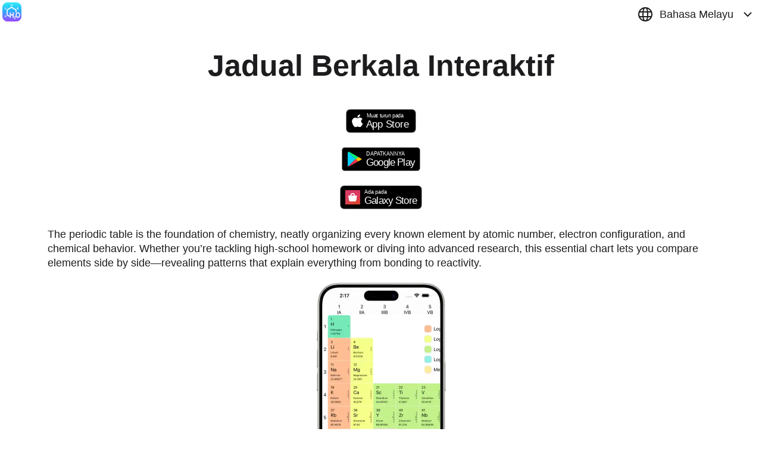

--- FILE ---
content_type: text/html
request_url: https://getchemistry.io/ms/periodic-table/
body_size: 19365
content:
<!DOCTYPE html><html data-react-helmet="lang" lang="ms"><head><meta charset="utf-8"><link href="/favicon.ico" rel="icon"><meta content="width=device-width,initial-scale=1" name="viewport"><link href="/images/favicon/apple-touch-icon-57x57.png" rel="apple-touch-icon" sizes="57x57"><link href="/images/favicon/apple-touch-icon-60x60.png" rel="apple-touch-icon" sizes="60x60"><link href="/images/favicon/apple-touch-icon-72x72.png" rel="apple-touch-icon" sizes="72x72"><link href="/images/favicon/apple-touch-icon-76x76.png" rel="apple-touch-icon" sizes="76x76"><link href="/images/favicon/apple-touch-icon-114x114.png" rel="apple-touch-icon" sizes="114x114"><link href="/images/favicon/apple-touch-icon-120x120.png" rel="apple-touch-icon" sizes="120x120"><link href="/images/favicon/apple-touch-icon-144x144.png" rel="apple-touch-icon" sizes="144x144"><link href="/images/favicon/apple-touch-icon-152x152.png" rel="apple-touch-icon" sizes="152x152"><link href="/images/favicon/apple-touch-icon-180x180.png" rel="apple-touch-icon" sizes="180x180"><link href="/images/favicon/favicon-32x32.png" rel="icon" sizes="32x32" type="/image/png"><link href="/images/favicon/android-chrome-192x192.png" rel="icon" sizes="192x192" type="/image/png"><link href="/images/favicon/favicon-96x96.png" rel="icon" sizes="96x96" type="/image/png"><link href="/images/favicon/favicon-16x16.png" rel="icon" sizes="16x16" type="/image/png"><link href="/images/favicon/manifest.json" rel="manifest"><link href="/images/favicon/favicon.ico" rel="shortcut icon"><meta content="#a70096" name="msapplication-TileColor"><meta content="/images/favicon/mstile-144x144.png" name="msapplication-TileImage"><meta content="/images/favicon/browserconfig.xml" name="msapplication-config"><title>Jadual Berkala Interaktif - Kimia</title><script defer src="/static/js/main.32fde10e.js" type="cc9b582f4c91f48e2d60cbf3-text/javascript"></script><link href="/static/css/main.d9de1487.css" rel="stylesheet"><style data-styled="active" data-styled-version="5.3.6">.jXBOxP{display:inline-block;flex:0 0 auto;width:24px;height:24px;fill:#1d1d1f;stroke:#1d1d1f}.jXBOxP g{fill:inherit;stroke:inherit}.jXBOxP :not([stroke])[fill=none]{stroke-width:0}.jXBOxP [stroke*="#"]{stroke:inherit;fill:none}.jXBOxP [fill*="#"],.jXBOxP [fill-rule]{fill:inherit;stroke:none}.linzFT{font-family:-apple-system,BlinkMacSystemFont,Roboto,"Segoe UI","Helvetica Neue",Arial,"Noto Sans","Liberation Sans",sans-serif;font-size:18px;line-height:24px;background-color:transparent;color:#1d1d1f;box-sizing:border-box;text-size-adjust:100%;-webkit-font-smoothing:antialiased}.ejlvja{display:flex;box-sizing:border-box;max-width:100%;min-width:0;min-height:0;flex-direction:column}.goGOxK{display:flex;box-sizing:border-box;max-width:100%;min-width:0;min-height:0;flex-direction:row;-webkit-box-pack:justify;justify-content:space-between}.hmXpWX{display:flex;box-sizing:border-box;max-width:100%;min-width:0;min-height:0;flex-direction:column;padding:4px}@media only screen and (max-width:800px){.hmXpWX{padding:4px}}.hWIzuv{display:flex;box-sizing:border-box;max-width:100%;-webkit-box-align:center;align-items:center;min-width:0;min-height:0;flex-direction:row;-webkit-box-pack:start;justify-content:flex-start;padding:12px}@media only screen and (max-width:800px){.hWIzuv{padding:6px}}.hVdkMG{display:flex;box-sizing:border-box;max-width:100%;min-width:0;min-height:0;flex-direction:row}.gDjCNV{display:flex;box-sizing:border-box;max-width:100%;-webkit-box-align:center;align-items:center;min-width:0;min-height:0;flex-direction:column;width:100%}.dlKylS{display:flex;box-sizing:border-box;max-width:100%;-webkit-box-align:center;align-items:center;min-width:0;min-height:0;flex-direction:column}.cXOljJ{display:flex;box-sizing:border-box;max-width:100%;-webkit-box-align:center;align-items:center;min-width:0;min-height:0;flex-direction:column;-webkit-box-pack:center;justify-content:center;padding-top:12px;padding-bottom:12px}@media only screen and (max-width:800px){.cXOljJ{padding-top:6px;padding-bottom:6px}}.jTlHje{display:flex;box-sizing:border-box;max-width:100%;-webkit-box-align:center;align-items:center;min-width:0;min-height:0;flex-direction:column;-webkit-box-pack:center;justify-content:center}.kVeqbu{display:flex;box-sizing:border-box;max-width:100%;border:1px solid #2dc9fb;min-width:0;min-height:0;flex-direction:column;height:40px}@media only screen and (max-width:800px){.kVeqbu{border:1px solid #2dc9fb}}.ctivLd{display:flex;box-sizing:border-box;max-width:100%;-webkit-box-align:center;align-items:center;min-width:0;min-height:0;flex-direction:column;-webkit-box-pack:center;justify-content:center;padding-top:12px;padding-bottom:48px}@media only screen and (max-width:800px){.ctivLd{padding-top:6px}}@media only screen and (max-width:800px){.ctivLd{padding-bottom:24px}}.fqysql{display:flex;box-sizing:border-box;max-width:100%;background-color:#73006d;color:#fff;min-width:0;min-height:0;flex-direction:column;width:100%;padding-top:24px;padding-bottom:24px}@media only screen and (max-width:800px){.fqysql{padding-top:12px;padding-bottom:12px}}.bcDYzV{display:flex;box-sizing:border-box;max-width:100%;min-width:0;min-height:0;flex-direction:row}@media only screen and (max-width:800px){.bcDYzV{flex-direction:column;flex-basis:auto;-webkit-box-pack:start;justify-content:flex-start;-webkit-box-align:stretch;align-items:stretch}}.eWHkgH{display:flex;box-sizing:border-box;max-width:100%;align-items:flex-start;min-width:0;min-height:0;flex-direction:column}.iGWxPP{flex:0 0 auto;align-self:stretch;width:12px}@media only screen and (max-width:800px){.iGWxPP{width:6px}}.bLRzTj{flex:0 0 auto;align-self:stretch;height:24px}@media only screen and (max-width:800px){.bLRzTj{height:12px}}.cNztpn{flex:0 0 auto;align-self:stretch;width:48px}@media only screen and (max-width:800px){.cNztpn{width:auto;height:24px}}.gTqNBY{font-size:50px;line-height:56px;max-width:1200px;font-weight:600;overflow-wrap:break-word;text-align:center}@media only screen and (max-width:800px){.gTqNBY{font-size:34px;line-height:40px;max-width:816px}}.itkcSh{font-size:18px;line-height:24px}.jlnVPj{font-size:18px;line-height:24px;max-width:none}.hbipUm{box-sizing:border-box;font-size:inherit;line-height:inherit;color:#2dc9fb;font-weight:600;text-decoration:none;cursor:pointer}.hbipUm:hover{text-decoration:underline}.cnwiwc{display:inline-block;box-sizing:border-box;cursor:pointer;font:inherit;text-decoration:none;margin:0;background:0 0;overflow:visible;text-transform:none;color:inherit;outline:0;border:none;padding:0;text-align:inherit}.cnwiwc:focus{outline:0;box-shadow:#6fffb0 0 0 2px 2px}.cnwiwc:focus>circle,.cnwiwc:focus>ellipse,.cnwiwc:focus>line,.cnwiwc:focus>path,.cnwiwc:focus>polygon,.cnwiwc:focus>polyline,.cnwiwc:focus>rect{outline:0;box-shadow:#6fffb0 0 0 2px 2px}</style><meta content="light dark" name="color-scheme" data-react-helmet="true"><meta content="#2DC9FB" name="theme-color" data-react-helmet="true"><meta content="#9849FF" name="theme-color" data-react-helmet="true" media="(prefers-color-scheme: dark)"><link href="https://getchemistry.io/periodic-table/" rel="alternate" data-react-helmet="true" hreflang="x-default"><link href="https://getchemistry.io/af/periodic-table/" rel="alternate" data-react-helmet="true" hreflang="af"><link href="https://getchemistry.io/ar/periodic-table/" rel="alternate" data-react-helmet="true" hreflang="ar"><link href="https://getchemistry.io/be/periodic-table/" rel="alternate" data-react-helmet="true" hreflang="be"><link href="https://getchemistry.io/ca/periodic-table/" rel="alternate" data-react-helmet="true" hreflang="ca"><link href="https://getchemistry.io/cs/periodic-table/" rel="alternate" data-react-helmet="true" hreflang="cs"><link href="https://getchemistry.io/da/periodic-table/" rel="alternate" data-react-helmet="true" hreflang="da"><link href="https://getchemistry.io/de/periodic-table/" rel="alternate" data-react-helmet="true" hreflang="de"><link href="https://getchemistry.io/el/periodic-table/" rel="alternate" data-react-helmet="true" hreflang="el"><link href="https://getchemistry.io/en/periodic-table/" rel="alternate" data-react-helmet="true" hreflang="en"><link href="https://getchemistry.io/es/periodic-table/" rel="alternate" data-react-helmet="true" hreflang="es"><link href="https://getchemistry.io/es-Mx/periodic-table/" rel="alternate" data-react-helmet="true" hreflang="es-Mx"><link href="https://getchemistry.io/fi/periodic-table/" rel="alternate" data-react-helmet="true" hreflang="fi"><link href="https://getchemistry.io/fr/periodic-table/" rel="alternate" data-react-helmet="true" hreflang="fr"><link href="https://getchemistry.io/he/periodic-table/" rel="alternate" data-react-helmet="true" hreflang="he"><link href="https://getchemistry.io/hi/periodic-table/" rel="alternate" data-react-helmet="true" hreflang="hi"><link href="https://getchemistry.io/hr/periodic-table/" rel="alternate" data-react-helmet="true" hreflang="hr"><link href="https://getchemistry.io/hu/periodic-table/" rel="alternate" data-react-helmet="true" hreflang="hu"><link href="https://getchemistry.io/id/periodic-table/" rel="alternate" data-react-helmet="true" hreflang="id"><link href="https://getchemistry.io/it/periodic-table/" rel="alternate" data-react-helmet="true" hreflang="it"><link href="https://getchemistry.io/ja/periodic-table/" rel="alternate" data-react-helmet="true" hreflang="ja"><link href="https://getchemistry.io/kk/periodic-table/" rel="alternate" data-react-helmet="true" hreflang="kk"><link href="https://getchemistry.io/ko/periodic-table/" rel="alternate" data-react-helmet="true" hreflang="ko"><link href="https://getchemistry.io/ms/periodic-table/" rel="alternate" data-react-helmet="true" hreflang="ms"><link href="https://getchemistry.io/nb/periodic-table/" rel="alternate" data-react-helmet="true" hreflang="nb"><link href="https://getchemistry.io/nl/periodic-table/" rel="alternate" data-react-helmet="true" hreflang="nl"><link href="https://getchemistry.io/pl/periodic-table/" rel="alternate" data-react-helmet="true" hreflang="pl"><link href="https://getchemistry.io/pt/periodic-table/" rel="alternate" data-react-helmet="true" hreflang="pt"><link href="https://getchemistry.io/pt-Br/periodic-table/" rel="alternate" data-react-helmet="true" hreflang="pt-Br"><link href="https://getchemistry.io/ro/periodic-table/" rel="alternate" data-react-helmet="true" hreflang="ro"><link href="https://getchemistry.io/ru/periodic-table/" rel="alternate" data-react-helmet="true" hreflang="ru"><link href="https://getchemistry.io/sk/periodic-table/" rel="alternate" data-react-helmet="true" hreflang="sk"><link href="https://getchemistry.io/sv/periodic-table/" rel="alternate" data-react-helmet="true" hreflang="sv"><link href="https://getchemistry.io/th/periodic-table/" rel="alternate" data-react-helmet="true" hreflang="th"><link href="https://getchemistry.io/tr/periodic-table/" rel="alternate" data-react-helmet="true" hreflang="tr"><link href="https://getchemistry.io/uk/periodic-table/" rel="alternate" data-react-helmet="true" hreflang="uk"><link href="https://getchemistry.io/vi/periodic-table/" rel="alternate" data-react-helmet="true" hreflang="vi"><link href="https://getchemistry.io/zh/periodic-table/" rel="alternate" data-react-helmet="true" hreflang="zh"><link href="https://getchemistry.io/zh-Hans/periodic-table/" rel="alternate" data-react-helmet="true" hreflang="zh-Hans"><link href="https://getchemistry.io/zh-Hant/periodic-table/" rel="alternate" data-react-helmet="true" hreflang="zh-Hant"><meta content="app-id=493558583, app-argument=https://getchemistry.io/periodic-table/" name="apple-itunes-app" data-react-helmet="true"><meta content="Jadual berkala sentiasa bersama anda dalam aplikasi mudah alih. Muat turun aplikasi secara percuma di App Store atau Google Play" name="description" data-react-helmet="true"></head><body><div id="root"><div class="StyledGrommet-sc-19lkkz7-0 linzFT"><div class="StyledBox-sc-13pk1d4-0 ejlvja"><div class="StyledBox-sc-13pk1d4-0 goGOxK" style="top:0;right:0;left:0;z-index:1000"><a href="/ms/"><div class="StyledBox-sc-13pk1d4-0 hmXpWX"><picture><source srcset="/static/media/Icon@1x.e12e0d739b721d440bfd.webp, /static/media/Icon@2x.2021a03dcd552eada6bd.webp 2x, /static/media/Icon@3x.701b7a5e26914c0a2c41.webp 3x" type="image/webp"><source srcset="/static/media/Icon@1x.2718314e7b7cebfd89d4.png, /static/media/Icon@2x.a7afff2231c724fda2a6.png 2x, /static/media/Icon@3x.04b0c8cfc609a4ffb2e8.png 3x" type="image/png"><img alt="Chemistry app icon" src="/static/media/Icon@1x.2718314e7b7cebfd89d4.png" height="32" srcset="/static/media/Icon@1x.2718314e7b7cebfd89d4.png, /static/media/Icon@2x.a7afff2231c724fda2a6.png 2x, /static/media/Icon@3x.04b0c8cfc609a4ffb2e8.png 3x" width="32"></picture></div></a><button aria-expanded="false" aria-haspopup="menu" aria-label="Open Menu" class="StyledButton-sc-323bzc-0 cnwiwc notSelectable_notSelectable__OUGBC" type="button"><div class="StyledBox-sc-13pk1d4-0 hWIzuv"><span class="StyledText-sc-1sadyjn-0 itkcSh"><div class="StyledBox-sc-13pk1d4-0 hVdkMG" aria-haspopup="true" lang="ms"><svg aria-label="Language" class="StyledIcon-sc-ofa7kd-0 jXBOxP" viewBox="0 0 24 24"><path d="M12 23c6.075 0 11-4.925 11-11S18.075 1 12 1 1 5.925 1 12s4.925 11 11 11zm0 0c3 0 4-5 4-11S15 1 12 1 8 6 8 12s1 11 4 11zM2 16h20M2 8h20" fill="none" stroke="#000" stroke-width="2"></path></svg><div class="StyledBox__StyledBoxGap-sc-13pk1d4-1 iGWxPP"></div>Bahasa Melayu</div></span><div class="StyledBox__StyledBoxGap-sc-13pk1d4-1 iGWxPP"></div><svg aria-label="FormDown" class="StyledIcon-sc-ofa7kd-0 jXBOxP" viewBox="0 0 24 24"><path d="m18 9-6 6-6-6" fill="none" stroke="#000" stroke-width="2"></path></svg></div></button></div><div class="StyledBox-sc-13pk1d4-0 gDjCNV"><div class="StyledBox-sc-13pk1d4-0 dlKylS" style="width:87.5%"><h1 class="StyledHeading-sc-1rdh4aw-0 gTqNBY">Jadual Berkala Interaktif</h1><div class="StyledBox-sc-13pk1d4-0 cXOljJ"><div class="StyledBox-sc-13pk1d4-0 jTlHje"><a href="https://apps.apple.com/app/chemistry/id493558583?pt=965231&ct=getchemistry.io&mt=8" target="_blank" rel="noopener noreferrer" class="StoreBadges_reference__c6Mmx notSelectable_notSelectable__OUGBC ios_app_store_button"><div class="StyledBox-sc-13pk1d4-0 kVeqbu" style="border-image-source:url([data-uri]);border-image-slice:39 16 39 76;border-image-width:39 16 39 76;border-image-repeat:round"><div class="StyledBox-sc-13pk1d4-0 ejlvja StoreBadges_appStore__npRAQ"><span class="StyledText-sc-1sadyjn-0 itkcSh StoreBadges_message__rvpIj">Muat turun pada</span><span class="StyledText-sc-1sadyjn-0 itkcSh StoreBadges_title__jVKKK">App Store</span></div></div></a><div class="StyledBox__StyledBoxGap-sc-13pk1d4-1 bLRzTj"></div><a href="https://play.google.com/store/apps/details?id=com.chemistry&referrer=getchemistry.io" target="_blank" rel="noopener noreferrer" class="StoreBadges_reference__c6Mmx notSelectable_notSelectable__OUGBC"><div class="StyledBox-sc-13pk1d4-0 kVeqbu StoreBadges_googlePlay__unVZ6" style="border-image-source:url([data-uri]);border-image-slice:39 16 39 76;border-image-width:39 16 39 76;border-image-repeat:round"><span class="StyledText-sc-1sadyjn-0 itkcSh StoreBadges_message__rvpIj">DAPATKANNYA</span><span class="StyledText-sc-1sadyjn-0 itkcSh StoreBadges_title__jVKKK">Google Play</span></div></a></div><div class="StyledBox__StyledBoxGap-sc-13pk1d4-1 bLRzTj"></div><div class="StyledBox-sc-13pk1d4-0 jTlHje"><a href="https://apps.samsung.com/appquery/appDetail.as?appId=com.chemistry&source=GBadge_01_514074_tag&directOpen=true&ads=ddb0e6f9&nonOrgType=fce692ba" target="_blank" rel="noopener noreferrer" class="StoreBadges_reference__c6Mmx notSelectable_notSelectable__OUGBC"><div class="StyledBox-sc-13pk1d4-0 kVeqbu StoreBadges_samsungGalaxyStore__QDWuc" style="border-image-source:url([data-uri]);border-image-slice:39 16 39 76;border-image-width:39 16 39 76;border-image-repeat:round"><span class="StyledText-sc-1sadyjn-0 itkcSh StoreBadges_message__rvpIj">Ada pada</span><span class="StyledText-sc-1sadyjn-0 itkcSh StoreBadges_title__jVKKK">Galaxy Store</span></div></a></div></div><p class="StyledParagraph-sc-tbetod-0 jlnVPj"><span>The periodic table is the foundation of chemistry, neatly organizing every known element by atomic number, electron configuration, and chemical behavior. Whether you’re tackling high-school homework or diving into advanced research, this essential chart lets you compare elements side by side—revealing patterns that explain everything from bonding to reactivity.</span></p><picture><source srcset="/screenshots/ms/iPhone%2015%20Pro%20Max-2_periodicTable@1x.webp, /screenshots/ms/iPhone%2015%20Pro%20Max-2_periodicTable@2x.webp 2x, /screenshots/ms/iPhone%2015%20Pro%20Max-2_periodicTable@3x.webp 3x" type="image/webp"><source srcset="/screenshots/ms/iPhone%2015%20Pro%20Max-2_periodicTable@1x.png, /screenshots/ms/iPhone%2015%20Pro%20Max-2_periodicTable@2x.png 2x, /screenshots/ms/iPhone%2015%20Pro%20Max-2_periodicTable@3x.png 3x" type="image/png"><img alt="Tangkapan skrin aplikasi mudah alih jadual berkala" src="/screenshots/ms/iPhone%2015%20Pro%20Max-2_periodicTable@1x.png" height="450" srcset="/screenshots/ms/iPhone%2015%20Pro%20Max-2_periodicTable@1x.png, /screenshots/ms/iPhone%2015%20Pro%20Max-2_periodicTable@2x.png 2x, /screenshots/ms/iPhone%2015%20Pro%20Max-2_periodicTable@3x.png 3x" width="220" decoding="async" loading="lazy"></picture><p class="StyledParagraph-sc-tbetod-0 jlnVPj"><span>Bring the periodic table with you wherever you go. Our periodic table app turns that static grid into an interactive mobile app experience: tap any element to view its atomic mass, discover electron-orbital animations, and read concise property summaries. Bookmark your go-to elements, run quick symbol quizzes for on-the-spot review, or search by name and atomic number to find exactly what you need in seconds.</span></p><p class="StyledParagraph-sc-tbetod-0 jlnVPj"><span>Ideal for students, educators, and professionals alike, this interactive periodic table app makes studying chemistry straightforward and engaging. Ready to elevate your element knowledge? Download our </span><a href="/" class="StyledAnchor-sc-1rp7lwl-0 hbipUm"><strong>periodic table mobile app</strong></a><span> today for instant access to every element’s details—or visit </span><a href="https://periodic-table.app/en/" class="StyledAnchor-sc-1rp7lwl-0 hbipUm">periodic-table.app</a><span> for complete guides, tips, and the latest updates on mastering the periodic table.</span></p><div class="StyledBox-sc-13pk1d4-0 ctivLd"><div class="StyledBox-sc-13pk1d4-0 jTlHje"><a href="https://apps.apple.com/app/chemistry/id493558583?pt=965231&ct=getchemistry.io&mt=8" target="_blank" rel="noopener noreferrer" class="StoreBadges_reference__c6Mmx notSelectable_notSelectable__OUGBC ios_app_store_button"><div class="StyledBox-sc-13pk1d4-0 kVeqbu" style="border-image-source:url([data-uri]);border-image-slice:39 16 39 76;border-image-width:39 16 39 76;border-image-repeat:round"><div class="StyledBox-sc-13pk1d4-0 ejlvja StoreBadges_appStore__npRAQ"><span class="StyledText-sc-1sadyjn-0 itkcSh StoreBadges_message__rvpIj">Muat turun pada</span><span class="StyledText-sc-1sadyjn-0 itkcSh StoreBadges_title__jVKKK">App Store</span></div></div></a><div class="StyledBox__StyledBoxGap-sc-13pk1d4-1 bLRzTj"></div><a href="https://play.google.com/store/apps/details?id=com.chemistry&referrer=getchemistry.io" target="_blank" rel="noopener noreferrer" class="StoreBadges_reference__c6Mmx notSelectable_notSelectable__OUGBC"><div class="StyledBox-sc-13pk1d4-0 kVeqbu StoreBadges_googlePlay__unVZ6" style="border-image-source:url([data-uri]);border-image-slice:39 16 39 76;border-image-width:39 16 39 76;border-image-repeat:round"><span class="StyledText-sc-1sadyjn-0 itkcSh StoreBadges_message__rvpIj">DAPATKANNYA</span><span class="StyledText-sc-1sadyjn-0 itkcSh StoreBadges_title__jVKKK">Google Play</span></div></a></div><div class="StyledBox__StyledBoxGap-sc-13pk1d4-1 bLRzTj"></div><div class="StyledBox-sc-13pk1d4-0 jTlHje"><a href="https://apps.samsung.com/appquery/appDetail.as?appId=com.chemistry&source=GBadge_01_514074_tag&directOpen=true&ads=ddb0e6f9&nonOrgType=fce692ba" target="_blank" rel="noopener noreferrer" class="StoreBadges_reference__c6Mmx notSelectable_notSelectable__OUGBC"><div class="StyledBox-sc-13pk1d4-0 kVeqbu StoreBadges_samsungGalaxyStore__QDWuc" style="border-image-source:url([data-uri]);border-image-slice:39 16 39 76;border-image-width:39 16 39 76;border-image-repeat:round"><span class="StyledText-sc-1sadyjn-0 itkcSh StoreBadges_message__rvpIj">Ada pada</span><span class="StyledText-sc-1sadyjn-0 itkcSh StoreBadges_title__jVKKK">Galaxy Store</span></div></a></div></div></div></div><div class="StyledBox-sc-13pk1d4-0 fqysql DefaultFooter_footer__bTpXI"><div class="StyledBox-sc-13pk1d4-0 gDjCNV"><div class="StyledBox-sc-13pk1d4-0 bcDYzV" style="width:87.5%"><div class="StyledBox-sc-13pk1d4-0 eWHkgH"><span class="StyledText-sc-1sadyjn-0 itkcSh">Ikuti kami di:</span><a href="https://twitter.com/getchemistryapp" target="_blank" rel="noopener noreferrer"> X</a><a href="https://www.facebook.com/getchemistry" target="_blank" rel="noopener noreferrer"> Facebook</a></div><div class="StyledBox__StyledBoxGap-sc-13pk1d4-1 cNztpn"></div><div class="StyledBox-sc-13pk1d4-0 eWHkgH"><span class="StyledText-sc-1sadyjn-0 itkcSh">Aplikasi kami yang lain:</span><a href="https://diniska.app/mesh-gradients" target="_blank">Mesh Gradients Ultimate</a><a href="https://math-guru.app" target="_blank">Math Guru</a><a href="https://apps.apple.com/app/brick-shooter/id519561842?pt=965231&ct=getchemistry.io&mt=8" target="_blank" rel="noopener noreferrer">BrickShooter</a></div></div></div></div></div></div></div><noscript><div data-nosnippet><img alt="" src="https://mc.yandex.ru/watch/36025920" style="position:absolute;left:-9999px"/></div></noscript><script id="shared-components-loader-dom-storage-SharedComponents.StoreBadges_ms" type="application/json">{"AppStore.Download":"Muat turun pada","GooglePlay.Download":"DAPATKANNYA","GalaxyStore.Download":"Ada pada"}</script><script id="shared-components-loader-dom-storage-PeriodicTable_en" type="application/json">{"Title":"Interactive Periodic Table","Meta.Title":"Interactive Periodic Table app - Chemistry","Meta.Description":"Periodic table is always with you in the mobile application. Download the app for free on App Store or Google Play","P1":"The periodic table is the foundation of chemistry, neatly organizing every known element by atomic number, electron configuration, and chemical behavior. Whether you’re tackling high-school homework or diving into advanced research, this essential chart lets you compare elements side by side—revealing patterns that explain everything from bonding to reactivity.","P2":"Bring the periodic table with you wherever you go. Our periodic table app turns that static grid into an interactive mobile app experience: tap any element to view its atomic mass, discover electron-orbital animations, and read concise property summaries. Bookmark your go-to elements, run quick symbol quizzes for on-the-spot review, or search by name and atomic number to find exactly what you need in seconds.","P3":"Ideal for students, educators, and professionals alike, this interactive periodic table app makes studying chemistry straightforward and engaging. Ready to elevate your element knowledge? Download our [periodic table mobile app](YOUR_APP_LINK_HERE) today for instant access to every element’s details—or visit [periodic-table.app](YOUR_WEBSITE_LINK_HERE) for complete guides, tips, and the latest updates on mastering the periodic table.","Screenshot":"Periodic table mobile application screenshot"}</script><script id="shared-components-loader-dom-storage-PeriodicTable_ms" type="application/json">{"Title":"Jadual Berkala Interaktif","Meta.Title":"Jadual Berkala Interaktif - Kimia","Meta.Description":"Jadual berkala sentiasa bersama anda dalam aplikasi mudah alih. Muat turun aplikasi secara percuma di App Store atau Google Play","P1":"","P2":"","P3":"","Screenshot":"Tangkapan skrin aplikasi mudah alih jadual berkala"}</script><script id="shared-components-loader-dom-storage-Default_ms" type="application/json">{"AppName":"Kimia","Meta.Title":"Aplikasi kimia - Jadual Berkala, Penyelesai tindak balas, Unsur kimia","Meta.Description":"Kimia - aplikasi mudah alih terbaik yang membantu anda menyelesaikan tindak balas kimia, menunjukkan jadual berkala, maklumat tentang semua unsur kimia dan jadual dan skema berguna yang lain","Meta.Keywords":"Kimia, tindak balas kimia, penyelesai kimia, penyelesai persamaan, jadual berkala, keterlarutan, unsur, sifat, kimia organik, kimia tak organik, interaktif, maklumat terperinci, penyelesai tindak balas kimia, kalkulator tindak balas kimia, memahami kimia, aplikasi kimia, persamaan kimia, formula kimia, sebatian kimia, tindak balas kimia kalkulator, ekulator kimia tindak balas, kimia tindak balas penyelesai, pemahaman tindak balas kimia, jadual berkala interaktif, jadual keterlarutan interaktif, pendidikan kimia, pembelajaran kimia, aplikasi pendidikan, aplikasi pembelajaran, pelajar kimia, alat kimia, sumber kimia, apple vision pro","Meta.FB.Title":"Kimia & Apl Jadual Berkala","Meta.FB.Description":"Apl Kimia mencari jawapan untuk persamaan tindak balas kimia walaupun bahagian kanan atau kiri tidak diketahui. Aplikasi ini membantu anda dengan kimia organik dan bukan organik. Tindak balas dipaparkan dalam bentuk biasa dan ionik. Tindak balas organik ditunjukkan sebagai imej","Alt.Screenshot.Widgets":"Widget aplikasi Kimia iOS. Ingat unsur jadual kimia berkala dengan mudah","Alt.Screenshot.PeriodicTable":"Tangkapan skrin aplikasi mudah alih jadual berkala","Alt.Screenshot.SolubilityTable":"Jadual keterlarutan - Tangkapan skrin aplikasi mudah alih Kimia","Alt.ChemicalReactions.iPhone":"Penyelesai tindak balas kimia. Aplikasi mudah alih. tangkapan skrin iPhone","Alt.ChemicalReactions.iPad":"Penyelesai tindak balas kimia. Aplikasi mudah alih. tangkapan skrin iPad","Main.Part1.Title":"kini tanpa usaha","Main.Part1.Description":"Buka kunci rahsia tindak balas kimia dan Jadual Berkala","Main.Part2.Title":"Jadual Berkala Interaktif","Main.Part2.Description":"Jadual Berkala baru sahaja mendapat peningkatan. Versi interaktif kami menjadikannya mudah dan menyeronokkan untuk pelajar memahami elemen dan sifatnya. Dengan hanya satu ketikan, akses maklumat terperinci tentang setiap elemen dan bawa pemahaman anda ke peringkat seterusnya.","Main.Part3.Title":"Jadual Keterlarutan","Main.Part3.Description.1":"Aplikasi ini mengandungi carta keterlarutan interaktif.","Main.Part3.Description.2":"Anda tidak perlu menggunakan buku rujukan lagi.","Main.Part4.Title":"Penyelesai tindak balas kimia","Main.Part4.Description.1":"Kimia ialah penyelesai tindak balas kimia termaju, mampu mencari jawapan bagi persamaan walaupun satu atau lebih pembolehubah tidak diketahui. Sama ada anda sedang mempelajari kimia organik atau bukan organik, aplikasi ini membantu anda memahami dan mentafsir tindak balas dalam kedua-dua bentuk piawai dan ionik.","Main.Part4.Description.2":"Tindak balas dipaparkan dalam bentuk biasa dan ionik. Tindak balas organik ditunjukkan sebagai imej","Main.Part5.AppleTVStoreReference":"Cari Jadual Berkala di kedai Apple TV","Main.Part5.Title":"Muat turun sekarang","Main.VisionOSPart.Title":"Jadual Berkala pada Ap_Vi_Pr","Main.VisionOSPart.Description.1":"Apl Kimia sedia untuk era pengkomputeran spatial sejak Hari 1.","Main.VisionOSPart.Description.2":"Jadual Berkala tersedia dan dioptimumkan untuk Ap_Vi_Pr.","Main.VisionOSPart.Description.3":"Terokai model atom dan bahan betul-betul di hadapan anda menggunakan komputer spatial revolusioner.","Alt.VisionOS.Screen1":"Carian tindak balas kimia direka untuk Ap_Vi_Pr.","Alt.VisionOS.Screen2":"Tangkapan skrin Jadual Berkala pada Ap_Vi_Pr","Alt.VisionOS.Screen3":"Kalkulator jisim molar untuk Ap_Vi_Pr.","Alt.VisionOS.Screen4":"Model atom spatial pada Ap_Vi_Pr.","Alt.VisionOS.Screen5":"Potensi pengurangan standard. Jadual kimia berguna tersedia untuk Ap_Vi_Pr.","Alt.VisionOS.Screen6":"Model bahan kimia spatial pada Ap_Vi_Pr.","Footer.FollowUs":"Ikuti kami di:","Footer.OurOtherApps":"Aplikasi kami yang lain:","Footer.OtherApps.Gradients":"Mesh Gradients Ultimate","Footer.OtherApps.BrickShooter":"BrickShooter","Footer.OtherApps.Apteka":"","Footer.OtherApps.EGE":"","Footer.OtherApps.MathGuru":"Math Guru","Footer.OtherApps.Govorilka":"","Reactions.SearchQuestion.Part1":"Teka \"bagaimana untuk menyelesaikan reaksi","Reactions.SearchQuestion.Part2":"\"?","Reactions.Invitation":"Gunakan aplikasi Kimia","Reactions.Download":"Berikut adalah pautan untuk memuat turun Kimia:","Reactions.Meta.Description":"Bagaimana untuk mencari tindak balas kimia. Aplikasi mudah alih","Button.GoToMainPage":"Kembali ke halaman utama","MolarMass.Title":"Kalkulator jisim molar","MolarMass.Meta.Title":"Kalkulator jisim molar – Kimia","MolarMass.Meta.Description":"Mudah untuk menggunakan kalkulator jisim molar yang sentiasa bersama anda. Muat turun secara percuma dari App Store atau Google Play","Main.FeaturesList.Title":"Semua jadual dan carta ini tersedia dalam apl Kimia:","Main.FeaturesList.PeriodicTable":"Jadual berkala","Main.FeaturesList.AtomsInAugmentedReality":"Atom dalam Realiti Diperkukuh","Main.FeaturesList.ChemicalReactionsSearch":"Carian tindak balas kimia","Main.FeaturesList.SolubilityTable":"Jadual keterlarutan","Main.FeaturesList.MolarMassCalculator":"Kalkulator jisim molar","Main.FeaturesList.ElectronegativityOfElements":"Keelektronegatifan unsur","Main.FeaturesList.MolecularWeightsOfOrganicSubstances":"Berat molekul bahan organik","Main.FeaturesList.ReactivitySeries":"Siri kereaktifan","Main.FeaturesList.AcidStrengthsChart":"Carta kekuatan asid","Main.FeaturesList.AcidsAnionsSaltsList":"Asid, anion, senarai garam","Main.FeaturesList.StandardElectrodePotential":"Potensi elektrod piawai","Main.FeaturesList.StandardReductionPotentials":"Potensi pengurangan piawai pada 25 °C","Main.FeaturesList.PolyatomicIons":"","Main.FeaturesList.Widgets":"Widget untuk mengingati jadual berkala dan unsur kimia dengan mudah","Main.FeaturesList.ChemAITutor":""}</script><script src="/cdn-cgi/scripts/7d0fa10a/cloudflare-static/rocket-loader.min.js" data-cf-settings="cc9b582f4c91f48e2d60cbf3-|49" defer></script><script defer src="https://static.cloudflareinsights.com/beacon.min.js/vcd15cbe7772f49c399c6a5babf22c1241717689176015" integrity="sha512-ZpsOmlRQV6y907TI0dKBHq9Md29nnaEIPlkf84rnaERnq6zvWvPUqr2ft8M1aS28oN72PdrCzSjY4U6VaAw1EQ==" data-cf-beacon='{"version":"2024.11.0","token":"54e16612f72c4da18f0dd1ba6ebfeb2d","r":1,"server_timing":{"name":{"cfCacheStatus":true,"cfEdge":true,"cfExtPri":true,"cfL4":true,"cfOrigin":true,"cfSpeedBrain":true},"location_startswith":null}}' crossorigin="anonymous"></script>
</body></html>